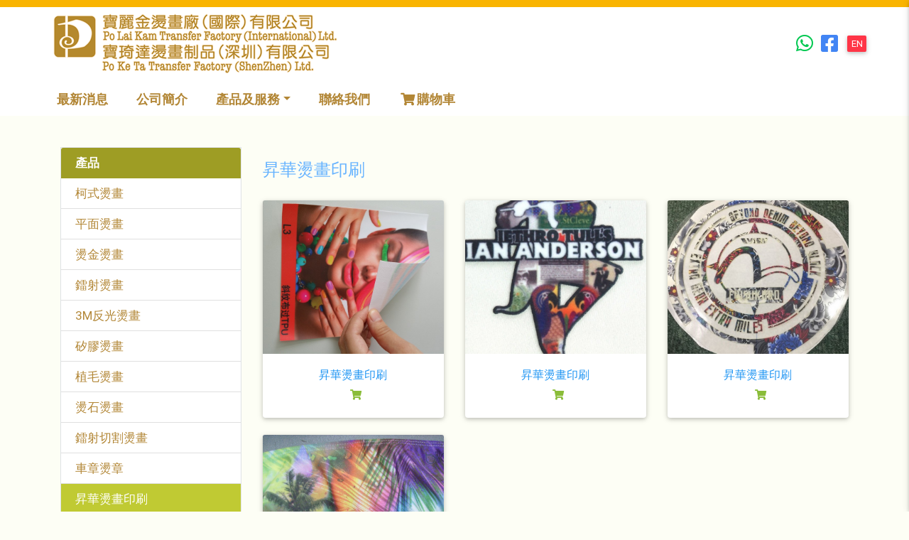

--- FILE ---
content_type: text/html; Charset=utf-8
request_url: https://polaikam.com.hk/tc/products.asp?itemcat=11
body_size: 6032
content:


<!DOCTYPE html>
<html lang="en">
<head>
	

<!-- Icons -->
<meta charset="utf-8">
<meta name="viewport" content="width=device-width, initial-scale=1, shrink-to-fit=no"> 
<meta http-equiv="x-ua-compatible" content="ie=edge">
<!-- Title -->
<meta property="og:title" content="寶麗金燙畫廠(國際)有限公司"/>
<meta property="og:url" content="https://polaikam.com.hk"/>
<meta property="og:description" content="圖案訂造，各類燙畫"/>
<meta property="og:image" content="https://polaikam.com.hk/images/logo_250.jpg" />
<!-- /Icons -->

<title>寶麗金燙畫廠(國際)有限公司  - 昇華燙畫印刷</title>

<meta name="keywords" content="各類燙畫，包括： 柯式燙畫， 植毛燙畫， 平面燙畫， 燙金／燙銀／彩虹燙畫， 昇華燙畫， ３Ｍ反光燙畫， 立體燙畫， 鐳射燙畫， 凸漿燙畫， 紋身燙畫， 珠仔燙畫， 矽膠燙畫， 絲印， 繡花章， 燙片及燙石">
<meta name="description" content="各類燙畫，包括： 柯式燙畫， 植毛燙畫， 平面燙畫， 燙金／燙銀／彩虹燙畫， 昇華燙畫， ３Ｍ反光燙畫， 立體燙畫， 鐳射燙畫， 凸漿燙畫， 紋身燙畫， 珠仔燙畫， 矽膠燙畫， 絲印， 繡花章， 燙片及燙石">

<link rel="apple-touch-icon" sizes="76x76" href="/images/icons/apple-touch-icon.png">
<link rel="icon" type="image/png" sizes="32x32" href="/images/icons/favicon-32x32.png">
<link rel="icon" type="image/png" sizes="16x16" href="/images/icons/favicon-16x16.png">
<link rel="manifest" href="/images/icons/site.webmanifest">
<link rel="mask-icon" href="/images/icons/safari-pinned-tab.svg" color="#5bbad5">
<link rel="shortcut icon" href="/images/icons/favicon.ico">
<meta name="msapplication-TileColor" content="#ffc40d">
<meta name="msapplication-config" content="/images/icons/browserconfig.xml">
<meta name="theme-color" content="#ffffff">

<link rel="stylesheet" href="/css/font-awesome.all.min.css">
<link href="/css/bootstrap.min.css" rel="stylesheet">
<link href="/css/mdb.min.css" rel="stylesheet">
<link href="/css/style.css" rel="stylesheet">

<script type="text/javascript" src="/js/jquery-3.4.1.min.js" defer></script>
<script type="text/javascript" src="/js/popper.min.js" defer></script>
<script type="text/javascript" src="/js/bootstrap.min.js" defer></script>
<script type="text/javascript" src="/js/mdb.min.js" defer></script>
<script type="text/javascript" src="/js/script.js" defer></script>





  
</head>



<body>

<header>
	



<div id="line-top"></div>

    <!-- header-top -->
  <div  id="header-top" class="container-fluid">

    <div class="d-flex flex-row justify-content-between container-fluid small">

      <div class="pt-1 brown-text">    
	    <a class="navbar-brand" href="index.asp">
		<img src="/images/logo.png" id="logo" class="d-none d-lg-block">
		<img src="/images/logo_mobile.png" id="logo" class="d-block d-lg-none">
		</a>
	  </div>

      <div class="d-flex d-lg-none flex-row align-self-center">
		    <!-- Collapse button -->
		 <a class="d-lg-none text-dark button-collapse" data-activates="slide-out" >
          <i class="fas fa-bars fa-2x" style="color: #B28635;"></i>
        </a>     
      </div>
	  
      <div class="d-none d-lg-flex align-self-center">
        <div class="mr-4">
          <a href="https://api.whatsapp.com/send?phone=85294976589" target="_blank"><i class="fab fa-whatsapp fa-2x text-success pr-2"></i></a>
          <a href="#"><i class="fab fa-facebook-square fa-2x text-primary pr-1"></i></a>
		  <a href="/en/products.asp?itemcat=11"><button class="btn btn-danger" type="submit">EN</button></a>
        </a>
        </div>      
      </div>
	  	  
    </div>


<!-- Navbar -->
<nav class="navbar navbar-expand-lg navbar-custom shadow-none">
  <!-- Collapsible content --> 
  
  <div class="collapse navbar-collapse" id="basicExampleNav">
    <ul class="navbar-nav mr-auto">


      <li class="nav-item">
        <a class="nav-link" href="news.asp">最新消息</a>
      </li>	  
      <li class="nav-item">
        <a class="nav-link" href="aboutus.asp">公司簡介</a>
      </li>	  


	
	  
	  	  
      <li class="nav-item dropdown">
        <a class="nav-link dropdown-toggle" id="navbarDropdownMenuLink" data-toggle="dropdown"
          aria-haspopup="true" aria-expanded="false">產品及服務</a>
        <div class="dropdown-menu" aria-labelledby="navbarDropdownMenuLink" style="border-top: 5px solid #D39725;">
		<table class="table table-borderless">
			<tr>
	  		
				<td style="border-right: 1px solid white;">
		
				<a class="dropdown-item" href="products.asp?itemcat=1">柯式燙畫</a>		  
	
				<a class="dropdown-item" href="products.asp?itemcat=2">平面燙畫</a>		  
	
				<a class="dropdown-item" href="products.asp?itemcat=3">燙金燙畫</a>		  
	
				<a class="dropdown-item" href="products.asp?itemcat=4">鐳射燙畫</a>		  
	
				<a class="dropdown-item" href="products.asp?itemcat=5">3M反光燙畫</a>		  
	
				<a class="dropdown-item" href="products.asp?itemcat=6">矽膠燙畫</a>		  
			  
 			  </td>
	  		
				<td style="border-right: 1px solid white;">
		
				<a class="dropdown-item" href="products.asp?itemcat=7">植毛燙畫</a>		  
	
				<a class="dropdown-item" href="products.asp?itemcat=8">燙石燙畫</a>		  
	
				<a class="dropdown-item" href="products.asp?itemcat=9">鐳射切割燙畫</a>		  
	
				<a class="dropdown-item" href="products.asp?itemcat=10">車章燙章</a>		  
	
				<a class="dropdown-item" href="products.asp?itemcat=11">昇華燙畫印刷</a>		  
	
				<a class="dropdown-item" href="products.asp?itemcat=12">凸漿燙畫</a>		  
			  
 			  </td>
	  		
				<td style="border-right: 1px solid white;">
		
				<a class="dropdown-item" href="products.asp?itemcat=13">繡花</a>		  
	
				<a class="dropdown-item" href="products.asp?itemcat=14">3D立體幻畫</a>		  
	
				<a class="dropdown-item" href="products.asp?itemcat=15">高週波燙章</a>		  
	
				<a class="dropdown-item" href="products.asp?itemcat=16">凸壓印花</a>		  
	
				<a class="dropdown-item" href="products.asp?itemcat=17">矽膠燙章車章</a>		  
	
				<a class="dropdown-item" href="products.asp?itemcat=18">TPU燙章</a>		  
			  
 			  </td>
	  		
				<td style="border-right: 1px solid white;">
		
				<a class="dropdown-item" href="products.asp?itemcat=19">吊牌織嘜</a>		  
	
				<a class="dropdown-item" href="products.asp?itemcat=20">燙帶/子母帶</a>		  
	
				<a class="dropdown-item" href="products.asp?itemcat=21">數碼印花</a>		  
	
				<a class="dropdown-item" href="products.asp?itemcat=22">絲印</a>		  
	
				<a class="dropdown-item" href="products.asp?itemcat=23">水印紋身紙</a>		  
		  
			  			  
			</tr>		
		</table>			  
		</div>
      </li>	  
 


      <!-- Product -->
      <!--li class="nav-item dropdown">
        <a class="nav-link dropdown-toggle" id="navbarDropdownMenuLink" data-toggle="dropdown"
          aria-haspopup="true" aria-expanded="false">產品及服務</a>
        <div class="dropdown-menu dropdown-menu-right" aria-labelledby="navbarDropdownMenuLink" style="border-top: 5px solid #CECE00; width:600px">
		<div class="row">
		<div class="col-3">
			  <td style="border-right: 1px solid white;">
			    <a class="dropdown-item" href="#">柯式燙畫</a>
			    <a class="dropdown-item" href="#">平面燙畫</a>
			    <a class="dropdown-item" href="#">燙金燙畫</a>
			    <a class="dropdown-item" href="#">鐳射燙畫</a>
			    <a class="dropdown-item" href="#">3M反光燙畫</a>
			    <a class="dropdown-item" href="#">矽膠燙畫</a>
		</div>
		<div class="col-3">
				<a class="dropdown-item" href="#">植毛燙畫</a>
				<a class="dropdown-item" href="#">燙石燙畫</a>
				<a class="dropdown-item" href="#">鐳射切割燙畫</a>
				<a class="dropdown-item" href="#">車章燙章</a>
				<a class="dropdown-item" href="#">昇華燙畫印刷</a>
				<a class="dropdown-item" href="#">凸漿燙畫</a>
		</div>
		<div class="col-3">
				<a class="dropdown-item" href="#">繡花</a>
				<a class="dropdown-item" href="#">3D立體幻</a>
				<a class="dropdown-item" href="#">高週波 燙章</a>
				<a class="dropdown-item" href="#">凸壓印花</a>
				<a class="dropdown-item" href="#">矽膠燙章車章</a>
				<a class="dropdown-item" href="#">TPU燙章</a>
		</div>
		<div class="col-3">
				<a class="dropdown-item" href="#">吊牌織嘜</a>
				<a class="dropdown-item" href="#">燙帶子母帶</a>
				<a class="dropdown-item" href="#">數碼印花</a>
				<a class="dropdown-item" href="#">絲印</a>
				<a class="dropdown-item" href="#">水印紋身紙</a>
		</div>
		</div>
		

        </div>
      </li-->
      <!-- End of Product -->

   
	     
      <li class="nav-item">
        <a class="nav-link" href="contact.asp">聯絡我們</a>
      </li>
	  
      <li class="nav-item">
        <a class="nav-link" href="my_cart.asp"><i class="fas fa-shopping-cart"></i>購物車
				</a>
      </li>	  
    </ul>

  </div>
  <!-- Collapsible content -->

</nav>
<!-- /Navbar -->
  </div>

<!-- SideNav -->


<!-- Sidebar navigation -->
<div id="slide-out" class="side-nav">
  <ul class="custom-scrollbar">
	<li class="text-right pr-3">
		<a href="#" class="text-white"><i class="fas fa-times"></i></a>
	</li>
    <!--Social-->
    <li>
      <ul class="social">
          <li><a href="https://api.whatsapp.com/send?phone=85294976589" target="_blank"><i class="fab fa-whatsapp text-success "></i></a></li>
          <li><a href="#"><i class="fab fa-facebook-square text-primary "></i></a></li>
		  <li><a href="/en/products.asp?itemcat=11"><button class="btn btn-danger" type="submit">EN</button></a></li>	  
      </ul>
    </li>
    <!--/Social-->
    <!-- Side navigation links -->
    <li>
      <ul class="collapsible collapsible-accordion">  

      <li>
        <a class="collapsible-header waves-effect arrow-r" href="news.asp">最新消息</a>
      </li>	  
      <li>
        <a class="collapsible-header waves-effect arrow-r" href="aboutus.asp">公司簡介</a>
      </li>		  
	  
 		  
        <li> <a class="collapsible-header waves-effect arrow-r">產品及服務<i
              class="fas fa-angle-down rotate-icon"></i></a>
			<div class="collapsible-body">
            <ul>
			
				<li><a class="waves-effect" href="products.asp?itemcat=1">柯式燙畫</a></li>
			
				<li><a class="waves-effect" href="products.asp?itemcat=2">平面燙畫</a></li>
			
				<li><a class="waves-effect" href="products.asp?itemcat=3">燙金燙畫</a></li>
			
				<li><a class="waves-effect" href="products.asp?itemcat=4">鐳射燙畫</a></li>
			
				<li><a class="waves-effect" href="products.asp?itemcat=5">3M反光燙畫</a></li>
			
				<li><a class="waves-effect" href="products.asp?itemcat=6">矽膠燙畫</a></li>
			
				<li><a class="waves-effect" href="products.asp?itemcat=7">植毛燙畫</a></li>
			
				<li><a class="waves-effect" href="products.asp?itemcat=8">燙石燙畫</a></li>
			
				<li><a class="waves-effect" href="products.asp?itemcat=9">鐳射切割燙畫</a></li>
			
				<li><a class="waves-effect" href="products.asp?itemcat=10">車章燙章</a></li>
			
				<li><a class="waves-effect" href="products.asp?itemcat=11">昇華燙畫印刷</a></li>
			
				<li><a class="waves-effect" href="products.asp?itemcat=12">凸漿燙畫</a></li>
			
				<li><a class="waves-effect" href="products.asp?itemcat=13">繡花</a></li>
			
				<li><a class="waves-effect" href="products.asp?itemcat=14">3D立體幻畫</a></li>
			
				<li><a class="waves-effect" href="products.asp?itemcat=15">高週波燙章</a></li>
			
				<li><a class="waves-effect" href="products.asp?itemcat=16">凸壓印花</a></li>
			
				<li><a class="waves-effect" href="products.asp?itemcat=17">矽膠燙章車章</a></li>
			
				<li><a class="waves-effect" href="products.asp?itemcat=18">TPU燙章</a></li>
			
				<li><a class="waves-effect" href="products.asp?itemcat=19">吊牌織嘜</a></li>
			
				<li><a class="waves-effect" href="products.asp?itemcat=20">燙帶/子母帶</a></li>
			
				<li><a class="waves-effect" href="products.asp?itemcat=21">數碼印花</a></li>
			
				<li><a class="waves-effect" href="products.asp?itemcat=22">絲印</a></li>
			
				<li><a class="waves-effect" href="products.asp?itemcat=23">水印紋身紙</a></li>
	
			</ul>
			</div>
        </li>
 

        <li><a href="contact.asp" class="collapsible-header waves-effect arrow-r">聯絡我們</a></li>
        <li><a href="my_cart.asp" class="collapsible-header waves-effect arrow-r"><i class="fas fa-shopping-cart"></i>購物車
				</a></li>		
      </ul>
    </li>
    <!--/. Side navigation links -->
  </ul>
  <div class="sidenav-bg"></div>
</div>
<!-- /SideNav -->


</header>
 
<section>
  <div class="container">
  <div class="row">	

	

<div class="col-lg-3 d-none d-lg-block pt-4">

<!-- Accordion wrapper-->
<div class="accordion md-accordion border" id="productmenu" role="tablist" aria-multiselectable="true">

  <!-- Accordion card -->
  <div class="card">
    <div class="card-header lime darken-3 text-white font-weight-bold">
      產品
    </div>	
  </div>
  <!-- Accordion card -->	
  

  <!-- Accordion card -->
  <div class="card">
    <div class="card-header ">
      <a href="products.asp?itemcat=1" style="display:block" class="">柯式燙畫</a>
    </div>	
  </div>
  <!-- /Accordion card -->
	
	
  <!-- Accordion card -->
  <div class="card">
    <div class="card-header ">
      <a href="products.asp?itemcat=2" style="display:block" class="">平面燙畫</a>
    </div>	
  </div>
  <!-- /Accordion card -->
	
	
  <!-- Accordion card -->
  <div class="card">
    <div class="card-header ">
      <a href="products.asp?itemcat=3" style="display:block" class="">燙金燙畫</a>
    </div>	
  </div>
  <!-- /Accordion card -->
	
	
  <!-- Accordion card -->
  <div class="card">
    <div class="card-header ">
      <a href="products.asp?itemcat=4" style="display:block" class="">鐳射燙畫</a>
    </div>	
  </div>
  <!-- /Accordion card -->
	
	
  <!-- Accordion card -->
  <div class="card">
    <div class="card-header ">
      <a href="products.asp?itemcat=5" style="display:block" class="">3M反光燙畫</a>
    </div>	
  </div>
  <!-- /Accordion card -->
	
	
  <!-- Accordion card -->
  <div class="card">
    <div class="card-header ">
      <a href="products.asp?itemcat=6" style="display:block" class="">矽膠燙畫</a>
    </div>	
  </div>
  <!-- /Accordion card -->
	
	
  <!-- Accordion card -->
  <div class="card">
    <div class="card-header ">
      <a href="products.asp?itemcat=7" style="display:block" class="">植毛燙畫</a>
    </div>	
  </div>
  <!-- /Accordion card -->
	
	
  <!-- Accordion card -->
  <div class="card">
    <div class="card-header ">
      <a href="products.asp?itemcat=8" style="display:block" class="">燙石燙畫</a>
    </div>	
  </div>
  <!-- /Accordion card -->
	
	
  <!-- Accordion card -->
  <div class="card">
    <div class="card-header ">
      <a href="products.asp?itemcat=9" style="display:block" class="">鐳射切割燙畫</a>
    </div>	
  </div>
  <!-- /Accordion card -->
	
	
  <!-- Accordion card -->
  <div class="card">
    <div class="card-header ">
      <a href="products.asp?itemcat=10" style="display:block" class="">車章燙章</a>
    </div>	
  </div>
  <!-- /Accordion card -->
	
	
  <!-- Accordion card -->
  <div class="card">
    <div class="card-header  lime darken-1 ">
      <a href="products.asp?itemcat=11" style="display:block" class=" text-white ">昇華燙畫印刷</a>
    </div>	
  </div>
  <!-- /Accordion card -->
	
	
  <!-- Accordion card -->
  <div class="card">
    <div class="card-header ">
      <a href="products.asp?itemcat=12" style="display:block" class="">凸漿燙畫</a>
    </div>	
  </div>
  <!-- /Accordion card -->
	
	
  <!-- Accordion card -->
  <div class="card">
    <div class="card-header ">
      <a href="products.asp?itemcat=13" style="display:block" class="">繡花</a>
    </div>	
  </div>
  <!-- /Accordion card -->
	
	
  <!-- Accordion card -->
  <div class="card">
    <div class="card-header ">
      <a href="products.asp?itemcat=14" style="display:block" class="">3D立體幻畫</a>
    </div>	
  </div>
  <!-- /Accordion card -->
	
	
  <!-- Accordion card -->
  <div class="card">
    <div class="card-header ">
      <a href="products.asp?itemcat=15" style="display:block" class="">高週波燙章</a>
    </div>	
  </div>
  <!-- /Accordion card -->
	
	
  <!-- Accordion card -->
  <div class="card">
    <div class="card-header ">
      <a href="products.asp?itemcat=16" style="display:block" class="">凸壓印花</a>
    </div>	
  </div>
  <!-- /Accordion card -->
	
	
  <!-- Accordion card -->
  <div class="card">
    <div class="card-header ">
      <a href="products.asp?itemcat=17" style="display:block" class="">矽膠燙章車章</a>
    </div>	
  </div>
  <!-- /Accordion card -->
	
	
  <!-- Accordion card -->
  <div class="card">
    <div class="card-header ">
      <a href="products.asp?itemcat=18" style="display:block" class="">TPU燙章</a>
    </div>	
  </div>
  <!-- /Accordion card -->
	
	
  <!-- Accordion card -->
  <div class="card">
    <div class="card-header ">
      <a href="products.asp?itemcat=19" style="display:block" class="">吊牌織嘜</a>
    </div>	
  </div>
  <!-- /Accordion card -->
	
	
  <!-- Accordion card -->
  <div class="card">
    <div class="card-header ">
      <a href="products.asp?itemcat=20" style="display:block" class="">燙帶/子母帶</a>
    </div>	
  </div>
  <!-- /Accordion card -->
	
	
  <!-- Accordion card -->
  <div class="card">
    <div class="card-header ">
      <a href="products.asp?itemcat=21" style="display:block" class="">數碼印花</a>
    </div>	
  </div>
  <!-- /Accordion card -->
	
	
  <!-- Accordion card -->
  <div class="card">
    <div class="card-header ">
      <a href="products.asp?itemcat=22" style="display:block" class="">絲印</a>
    </div>	
  </div>
  <!-- /Accordion card -->
	
	
  <!-- Accordion card -->
  <div class="card">
    <div class="card-header ">
      <a href="products.asp?itemcat=23" style="display:block" class="">水印紋身紙</a>
    </div>	
  </div>
  <!-- /Accordion card -->
	
	

</div>
<!-- /Accordion wrapper -->

<br><br>		
</div>



<div class="col-lg-9 pt-4" id=11>
<div class="page-title">昇華燙畫印刷&nbsp;</div>
<div class="pt-2 pb-4"></div>






	<div class="row row-cols-1 row-cols-md-3">


<!--Start of Each Item-->

			
  <div class="col-6 col-lg-4 mb-4">
    <!-- Card -->
    <div class="card h-100">

      <!--Card image-->
      <div class="view overlay">
        <img class="card-img-top" src="/UploadFile/products/STP004.jpg"
          alt="昇華燙畫印刷">
        <a href='product_detail_opts.asp?prdt=STP004' class="">
          <div class="mask rgba-white-slight"></div>
        </a>
      </div>

      <!--Card content-->
      <div class="card-body">

        <!--Title-->
        <h6 class="text-center blue-text">昇華燙畫印刷</h6>
        <!--Text-->
        <p class="card-text text-center">
&nbsp; 

				<!--a href="javascript:SelectProduct('STP004')"><span class="glyphicon glyphicon-shopping-cart"></span></a-->
				<a href='product_detail_opts.asp?prdt=STP004'><i class="fas fa-shopping-cart"></i></a>
		
		
		</p>

      </div>
	  
</div>
<!-- Card -->
</div>

<!--End of Each Item-->

<!--Start of Each Item-->

			
  <div class="col-6 col-lg-4 mb-4">
    <!-- Card -->
    <div class="card h-100">

      <!--Card image-->
      <div class="view overlay">
        <img class="card-img-top" src="/UploadFile/products/STP003.jpg"
          alt="昇華燙畫印刷">
        <a href='product_detail_opts.asp?prdt=STP003' class="">
          <div class="mask rgba-white-slight"></div>
        </a>
      </div>

      <!--Card content-->
      <div class="card-body">

        <!--Title-->
        <h6 class="text-center blue-text">昇華燙畫印刷</h6>
        <!--Text-->
        <p class="card-text text-center">
&nbsp; 

				<!--a href="javascript:SelectProduct('STP003')"><span class="glyphicon glyphicon-shopping-cart"></span></a-->
				<a href='product_detail_opts.asp?prdt=STP003'><i class="fas fa-shopping-cart"></i></a>
		
		
		</p>

      </div>
	  
</div>
<!-- Card -->
</div>

<!--End of Each Item-->

<!--Start of Each Item-->

			
  <div class="col-6 col-lg-4 mb-4">
    <!-- Card -->
    <div class="card h-100">

      <!--Card image-->
      <div class="view overlay">
        <img class="card-img-top" src="/UploadFile/products/STP002.jpg"
          alt="昇華燙畫印刷">
        <a href='product_detail_opts.asp?prdt=STP002' class="">
          <div class="mask rgba-white-slight"></div>
        </a>
      </div>

      <!--Card content-->
      <div class="card-body">

        <!--Title-->
        <h6 class="text-center blue-text">昇華燙畫印刷</h6>
        <!--Text-->
        <p class="card-text text-center">
&nbsp; 

				<!--a href="javascript:SelectProduct('STP002')"><span class="glyphicon glyphicon-shopping-cart"></span></a-->
				<a href='product_detail_opts.asp?prdt=STP002'><i class="fas fa-shopping-cart"></i></a>
		
		
		</p>

      </div>
	  
</div>
<!-- Card -->
</div>

<!--End of Each Item-->

<!--Start of Each Item-->

			
  <div class="col-6 col-lg-4 mb-4">
    <!-- Card -->
    <div class="card h-100">

      <!--Card image-->
      <div class="view overlay">
        <img class="card-img-top" src="/UploadFile/products/STP001.jpg"
          alt="昇華燙畫印刷">
        <a href='product_detail_opts.asp?prdt=STP001' class="">
          <div class="mask rgba-white-slight"></div>
        </a>
      </div>

      <!--Card content-->
      <div class="card-body">

        <!--Title-->
        <h6 class="text-center blue-text">昇華燙畫印刷</h6>
        <!--Text-->
        <p class="card-text text-center">
&nbsp; 

				<!--a href="javascript:SelectProduct('STP001')"><span class="glyphicon glyphicon-shopping-cart"></span></a-->
				<a href='product_detail_opts.asp?prdt=STP001'><i class="fas fa-shopping-cart"></i></a>
		
		
		</p>

      </div>
	  
</div>
<!-- Card -->
</div>

<!--End of Each Item-->

<!--Start of Each EMPTY Item-->


<!--End of Each Item-->

<!--Start of Each EMPTY Item-->


<!--End of Each Item-->

<!--Start of Each EMPTY Item-->


<!--End of Each Item-->

<!--Start of Each EMPTY Item-->


<!--End of Each Item-->

<!--Start of Each EMPTY Item-->


<!--End of Each Item-->
	
	</div>


	<form method="post" name="products" id="products" action='product_detail_opts.asp'>
		<input type="hidden" id="prdt" name="prdt" value="">
		<input type="hidden" id="itemcat" name="itemcat" value="11">
	</form>

<script language = "javascript">

	function SelectProduct(prdt)
	{	
		document.getElementById("prdt").value = prdt;
		document.products.submit();	
	}
</script>
	
	

	
	<p class="text-center">點擊圖片可查看產品描述。</p>	

	<div>
		
			<ul class="pagination pg-amber justify-content-center">
			
				<li class="page-item active">
					<a class="page-link" href=javascript:void() >
						1
					</a>
				</li>
			
			</ul>
		
	</div>
	


</div>


  </div>
  </div>		
</section>
	
<footer>
	

<!-- Top button -->
<a class="btn-floating btn-deep-orange totop-btn d-none"><i class="fas fa-chevron-up"></i></a>
<!-- /Top button -->


<div class="container d-none d-md-block pb-2">
	<div class="row foot" style="line-height:2em">
	  		
		<div class="col-md-3">	
		
	<a href="products.asp?itemcat=1">柯式燙畫</a><br>

	<a href="products.asp?itemcat=2">平面燙畫</a><br>

	<a href="products.asp?itemcat=3">燙金燙畫</a><br>

	<a href="products.asp?itemcat=4">鐳射燙畫</a><br>

	<a href="products.asp?itemcat=5">3M反光燙畫</a><br>

	<a href="products.asp?itemcat=6">矽膠燙畫</a><br>
			  
 		</div>
	  		
		<div class="col-md-3">	
		
	<a href="products.asp?itemcat=7">植毛燙畫</a><br>

	<a href="products.asp?itemcat=8">燙石燙畫</a><br>

	<a href="products.asp?itemcat=9">鐳射切割燙畫</a><br>

	<a href="products.asp?itemcat=10">車章燙章</a><br>

	<a href="products.asp?itemcat=11">昇華燙畫印刷</a><br>

	<a href="products.asp?itemcat=12">凸漿燙畫</a><br>
			  
 		</div>
	  		
		<div class="col-md-3">	
		
	<a href="products.asp?itemcat=13">繡花</a><br>

	<a href="products.asp?itemcat=14">3D立體幻畫</a><br>

	<a href="products.asp?itemcat=15">高週波燙章</a><br>

	<a href="products.asp?itemcat=16">凸壓印花</a><br>

	<a href="products.asp?itemcat=17">矽膠燙章車章</a><br>

	<a href="products.asp?itemcat=18">TPU燙章</a><br>
			  
 		</div>
	  		
		<div class="col-md-3">	
		
	<a href="products.asp?itemcat=19">吊牌織嘜</a><br>

	<a href="products.asp?itemcat=20">燙帶/子母帶</a><br>

	<a href="products.asp?itemcat=21">數碼印花</a><br>

	<a href="products.asp?itemcat=22">絲印</a><br>

	<a href="products.asp?itemcat=23">水印紋身紙</a><br>
</div>	
	</div>
</div>


<p style="padding: 10px 0 10px 0; font-size:14px; color:#f0f0f0" class="text-center">
版權所有©2026, 寶麗金燙畫廠(國際)有限公司保留所有權利。 </p>

<div  class="container-fluid" style="background-color:#EFEFEF;">
	<div class="container" align="center" style="padding: 5px 0">
<font color="#666666" style="font-size:12px;">Developed and Hosting by: </font><a href="http://www.topcat.hk" target="_blank" style="text-decoration: none;"><font color="#666666" style="font-size:14px;">Topcat Teamwork</font></a> 
        </div>
</div>



</footer>

</body>
</html>


--- FILE ---
content_type: text/css
request_url: https://polaikam.com.hk/css/style.css
body_size: 1550
content:
/* 華康中黑體 */

@font-face {
    font-family: '華康中黑體';
    src: url('../font/dfphei/華康中黑體.eot');
    src: local('華康中黑體'),
        url('../font/dfphei/華康中黑體.eot?#iefix') format('embedded-opentype'),
        url('../font/dfphei/華康中黑體.woff2') format('woff2'),
        url('../font/dfphei/華康中黑體.woff') format('woff'),
        url('../font/dfphei/華康中黑體.ttf') format('truetype'),
        url('../font/dfphei/華康中黑體.svg#Candara') format('svg');

    font-style: normal;
}

body {font-family: Arial Narrow, Arial,; color: #333333; background-color: #FDFEF5; font-size: 17px; line-height: 1.4em;}
html, body {width:100%; padding:0; margin:0;}

table td {font-size:16px;}

.text_tc { 
	font-family: '華康中黑體', sans-serif;
	font-size: 17px;
}

/* LAYOUT */
#line-top {margin: 0; background: #F9B401; padding:5px;}
#header-top {margin: 0; background: #ffffff;}
#header-top .btn { margin-top: -0.4rem !important; padding: .12rem 0.34rem !important; }

.button-title { font-size: 1.2rem; }
	
@media (min-width: 992px) {
	#header-top {padding-left: 60px; } 
	.button-title { font-size: 1.6rem; }	
	}

section {min-height: 400px; padding-bottom:30px; padding-top:20px}
strong { font-weight: bold; }


.box-text {
  color: white;
  font-size: 20px;
  position: absolute;
  text-align: center;
  top: 50%;
  left: 50%;
  transform: translate(-50%, -50%);
  -ms-transform: translate(-50%, -50%);
}

a:link, a:visited, a:active {color: #8ABD39; text-decoration: none; }
a:hover {color: #F8640A; text-decoration: none;}

.carousel-multi-item .controls-top{margin-bottom: -2.88rem !important;}

.home-product figure {
  float: left; }


#home_pro {background: #89D4E3;}
#home_pro a{color: #000; font-size: 22px;}

#home_pro .card-body{padding:0.75rem !important;}

@media (max-width: 991.98px) { #home_pro a{ font-size: 18px; line-height: 1em;} }

/* Navbar */

.navbar{padding:0rem !important;}


/* change the brand and text color */
.navbar-custom .navbar-brand,
.navbar-custom .navbar-text {
    color: rgba(255,255,255,.8);
}

/* change the link color and padding  */
.navbar-custom .navbar-nav .nav-link {
    color: #B28635;
    padding: 12px 20px;
	font-weight: 700;
	font-size: 18px;
	border-radius: 5px;
}


/* change the color and bg color of active or hovered links */
.navbar-custom .nav-item.active .nav-link,
.navbar-custom .nav-item:hover .nav-link {
    color: #FFF;
    background-color: #F9B401;
}

/* for dropdown only - change the color of droodown */
.navbar-custom .dropdown-menu {
    background-color: #FBFCED;
}

.navbar-custom .dropdown-item {
    color: #ffffff;	
	font-size: 1rem!important;
	padding: 10px 20px !important;
}


.navbar-custom .dropdown-item:hover,
.navbar-custom .dropdown-item:focus {
    color: #333333;
    background-color: #F9B401 !important;
}


.dropdown:hover>.dropdown-menu {display: block; }




.side-nav { background-color: #F9B401; }

 @media only screen and (max-width: 1440px) {
    .side-nav .collapsible a {
      font-weight: 400;
	  color: #FFF;
      font-size: 1rem!important;
	  }
}

.side-nav .social .fas,
.side-nav .social .fab,
.side-nav .social .far {
      font-size: 2rem;
      padding-right: 0.4rem;
      padding-left: 0.4rem;
      color: #dbe4e7;
      transition: 0.3s; }

.side-nav .btn { margin-top: -0.4rem !important; padding: 0.245rem 0.5rem !important; }

.page-title { padding-top:20px; color:#66B3FF; font-size: 1.5rem; }

/* To-Top Button */
.totop-btn {
  position: fixed;
  bottom: 25px;
  right: 40px;
}


footer {
background-color: #F9B401;
color:#fff;
text-align: left;
padding-top: 20px;
}


.foot a{color:#ffffff;}
.foot a:hover{color:#f0f4c3; text-decoration: none;}


/******************* Crop Image ********************/

.card-img-top {
width: 100%;
height: 30vh;
object-fit: cover;
}

.crop_ProductDetail
{
    height: 15vh;
}

/******************* Product Form ********************/

.orderformtitle {
color: #D90000;
font-size:1.3em;
}

.orderdetailtext {
color: #B20000;
}

#productmenu .card-header {
padding: 10px 20px 10px 20px !important;
}

#productmenu a { text-decoration: none; color: #B28635;  }
#productmenu a:hover{ color: #ffcc80;  }

--- FILE ---
content_type: application/javascript
request_url: https://polaikam.com.hk/js/script.js
body_size: 445
content:
// SideNav Button Initialization
$(".button-collapse").sideNav({ edge: 'right', closeOnClick: true });

// SideNav Scrollbar Initialization
var sideNavScrollbar = document.querySelector('.custom-scrollbar');
var ps = new PerfectScrollbar(sideNavScrollbar);

// multi slider
    $('.carousel.carousel-multi-item.v-2 .carousel-item').each(function(){
      var next = $(this).next();
      if (!next.length) {
        next = $(this).siblings(':first');
      }
      next.children(':first-child').clone().appendTo($(this));

  for (var i=0;i<3;i++) {
    next=next.next();
    if (!next.length) {
      next = $(this).siblings(':first');
    }
    next.children(':first-child').clone().appendTo($(this));
  }
});

// Function on Scroll (show Button-to-top)
window.onscroll = function () { scrollFunction() };

function scrollFunction() {
    if (document.body.scrollTop > 225 || document.documentElement.scrollTop > 100) {
        $('.totop-btn').removeClass('d-none');
    } else {
        $('.totop-btn').addClass('d-none');
    }
}

$('.totop-btn').on('click', function (e) {
    e.preventDefault();
    var $target = $('html,body');
    $target.animate({ scrollTop: 0 }, 500);
});

// MDB Lightbox Init
$(function () {
    $("#mdb-lightbox-ui").load("/mdb-addons/mdb-lightbox-ui.html");
});